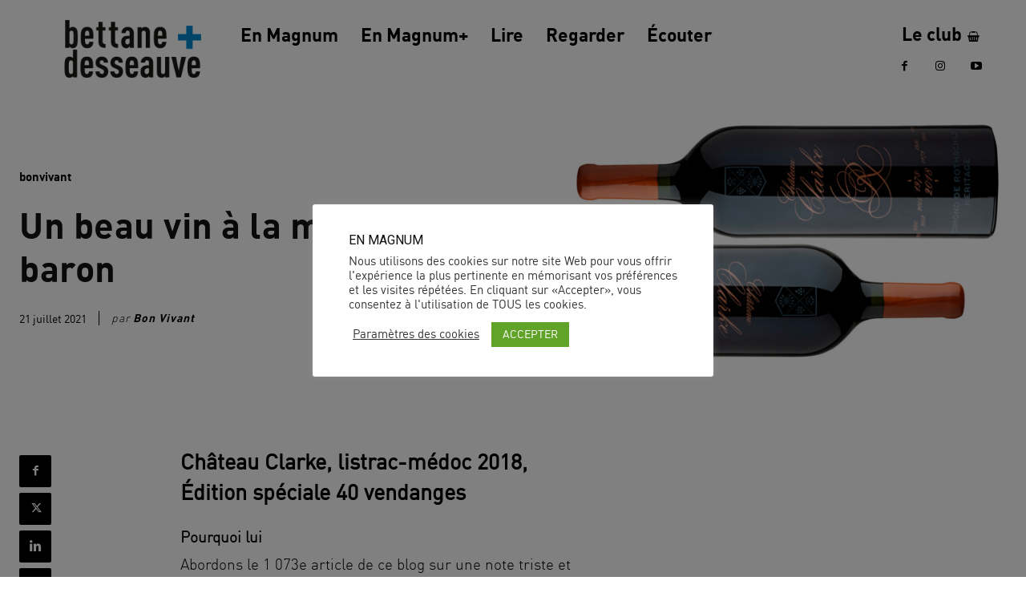

--- FILE ---
content_type: text/html; charset=utf-8
request_url: https://a.mailmunch.co/forms-cache/430352/689585/index-1709743518.html
body_size: 1101
content:
<!DOCTYPE html>
<html>
<head>
  <meta name="robots" content="noindex, nofollow">
    <script type="text/javascript">
    var widgetId = "689585";
    var widgetType = "popover";
    var siteId = "430352";
    var contentGate = false;
    var recaptchaEnabled = false;
    var recaptchaApiKey = "6LcflRsUAAAAAG_PSKBnmcFbkjVvI-hw-Laz9gfp";
    var noTracking = false;
    var pushSubscribe = false;
    var pushUrl = "https://push.mailmunch.co/push/430352/689585";
    var formFields = {"4321571":"email"};
  </script>
  <link rel="stylesheet" href="//a.mailmunch.co/v2/themes/mailmunch/simple/popover/index.css" />

</head>
<body class="contacts new">
  
<script type="text/javascript" src="//assets.mailmunch.com/assets/widget_simple-f5a3e5db2f514f912e267a03f71350202672af937806defb072a316fb98ef272.js"></script>



<div class="theme theme-simple live allow-closing yes-branding">
  <a id="close-icon" href='#' onclick="closeWidget();return false;"></a>

    <form class="new_contact" id="new_contact" action="https://forms.mailmunch.co/form/430352/689585/submit" accept-charset="UTF-8" method="post">
      <style type="text/css">
#mailmunch-optin-form {
  background-color: #FFFFFF;
}
</style>


<div id="mailmunch-optin-form">
  <div class="screen optin-form-screen" data-screen-name="Optin Form">
<div class="headline">
  <h1><p style="margin-left: 20px;">Inscrivez-vous à notre newsletter<br>
</p></h1>
</div>


<div class="optin-form-wrapper clearfix">
  <div class="hidden-fields"></div><div class="optin-form custom_form field-count-1"><div class="custom-fields-preview-container"><div class="custom-field-preview-container required" data-custom-field-id="1774544">
  <div class="email-field-wrapper">
    <input type="email" id="custom_field_text_field_1774544" name="contact[contact_fields_attributes][1774544][value]" value="" placeholder="Enter your email" style="" class="input-field email-field" />
    <input type="hidden" name="contact[contact_fields_attributes][1774544][label]" value="Email">
    <input type="hidden" name="contact[contact_fields_attributes][1774544][custom_field_data_id]" value="1774544">
    <input type="hidden" name="contact[contact_fields_attributes][1774544][custom_field_id]" value="4321571">
  </div>
</div>
<div class="custom-field-preview-container" data-custom-field-id="1774545">
  <div class="submit-wrapper">
    <input type="submit" id="custom_field_submit_1774545" name="" value="Je m&#39;inscris" style="color: #FFFFFF; background-color: #0685bf;" class="submit" />
  </div>
</div></div></div>
</div>
  </div>

  <div class="screen success-screen optin-form custom_form" data-screen-name="Success Message">
<div class="headline">
  <h1><p>Merci !
</p></h1>
</div>

    
<div class="text">
  <p>Félicitations !<br>
</p>
</div>
  </div>
</div>


</form>
  <div class="branding-container">
    <a href="https://www.mailmunch.com/forms-popups?utm_source=optin-form&amp;utm_medium=website&amp;utm_campaign=powered-by&amp;r=optin_branding" target="_blank" class="mailmunch-branding">
      powered by <span class="mailmunch">MailMunch</span>
    </a>
  </div>
</div>

</body>
</html>
